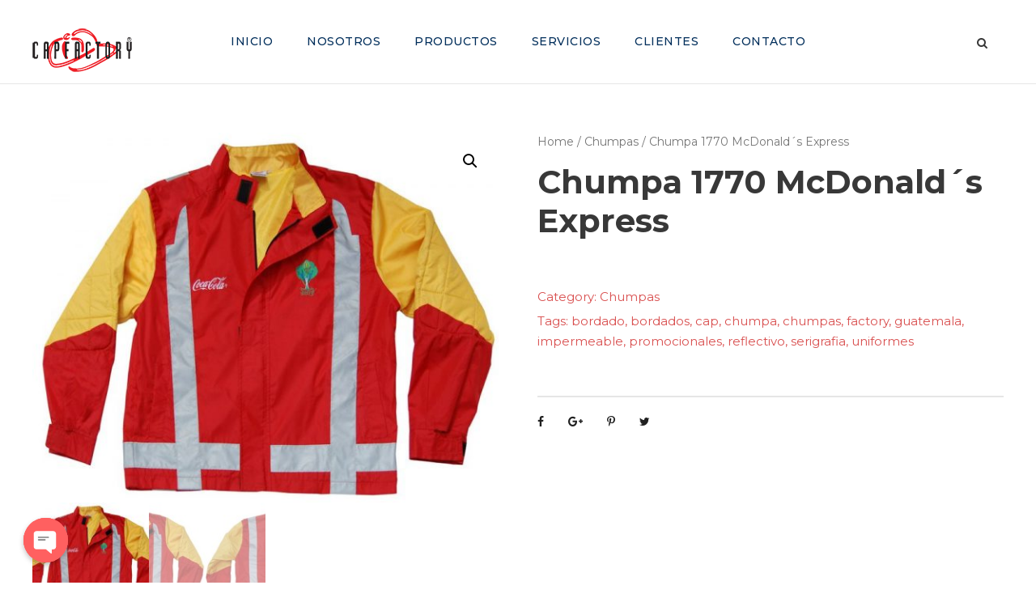

--- FILE ---
content_type: text/html; charset=UTF-8
request_url: https://capfactory.com.gt/product/chumpa-1770-mcdonalds/
body_size: 12591
content:
<!DOCTYPE html>
<html lang="es" class="no-js">
<head>
	<meta charset="UTF-8">
	<meta name="viewport" content="width=device-width, initial-scale=1">
	<link rel="profile" href="http://gmpg.org/xfn/11">
	<link rel="pingback" href="https://capfactory.com.gt/xmlrpc.php">
	<title>Chumpa 1770 McDonald´s Express &#8211; capfactory.com.gt</title>
<link rel='dns-prefetch' href='//fonts.googleapis.com' />
<link rel='dns-prefetch' href='//s.w.org' />
<link rel="alternate" type="application/rss+xml" title="capfactory.com.gt &raquo; Feed" href="https://capfactory.com.gt/feed/" />
		<script type="text/javascript">
			window._wpemojiSettings = {"baseUrl":"https:\/\/s.w.org\/images\/core\/emoji\/13.0.0\/72x72\/","ext":".png","svgUrl":"https:\/\/s.w.org\/images\/core\/emoji\/13.0.0\/svg\/","svgExt":".svg","source":{"concatemoji":"https:\/\/capfactory.com.gt\/wp-includes\/js\/wp-emoji-release.min.js?ver=5.5.17"}};
			!function(e,a,t){var n,r,o,i=a.createElement("canvas"),p=i.getContext&&i.getContext("2d");function s(e,t){var a=String.fromCharCode;p.clearRect(0,0,i.width,i.height),p.fillText(a.apply(this,e),0,0);e=i.toDataURL();return p.clearRect(0,0,i.width,i.height),p.fillText(a.apply(this,t),0,0),e===i.toDataURL()}function c(e){var t=a.createElement("script");t.src=e,t.defer=t.type="text/javascript",a.getElementsByTagName("head")[0].appendChild(t)}for(o=Array("flag","emoji"),t.supports={everything:!0,everythingExceptFlag:!0},r=0;r<o.length;r++)t.supports[o[r]]=function(e){if(!p||!p.fillText)return!1;switch(p.textBaseline="top",p.font="600 32px Arial",e){case"flag":return s([127987,65039,8205,9895,65039],[127987,65039,8203,9895,65039])?!1:!s([55356,56826,55356,56819],[55356,56826,8203,55356,56819])&&!s([55356,57332,56128,56423,56128,56418,56128,56421,56128,56430,56128,56423,56128,56447],[55356,57332,8203,56128,56423,8203,56128,56418,8203,56128,56421,8203,56128,56430,8203,56128,56423,8203,56128,56447]);case"emoji":return!s([55357,56424,8205,55356,57212],[55357,56424,8203,55356,57212])}return!1}(o[r]),t.supports.everything=t.supports.everything&&t.supports[o[r]],"flag"!==o[r]&&(t.supports.everythingExceptFlag=t.supports.everythingExceptFlag&&t.supports[o[r]]);t.supports.everythingExceptFlag=t.supports.everythingExceptFlag&&!t.supports.flag,t.DOMReady=!1,t.readyCallback=function(){t.DOMReady=!0},t.supports.everything||(n=function(){t.readyCallback()},a.addEventListener?(a.addEventListener("DOMContentLoaded",n,!1),e.addEventListener("load",n,!1)):(e.attachEvent("onload",n),a.attachEvent("onreadystatechange",function(){"complete"===a.readyState&&t.readyCallback()})),(n=t.source||{}).concatemoji?c(n.concatemoji):n.wpemoji&&n.twemoji&&(c(n.twemoji),c(n.wpemoji)))}(window,document,window._wpemojiSettings);
		</script>
		<style type="text/css">
img.wp-smiley,
img.emoji {
	display: inline !important;
	border: none !important;
	box-shadow: none !important;
	height: 1em !important;
	width: 1em !important;
	margin: 0 .07em !important;
	vertical-align: -0.1em !important;
	background: none !important;
	padding: 0 !important;
}
</style>
	<link rel='stylesheet' id='wp-block-library-css'  href='https://capfactory.com.gt/wp-includes/css/dist/block-library/style.min.css?ver=5.5.17' type='text/css' media='all' />
<link rel='stylesheet' id='wc-block-vendors-style-css'  href='https://capfactory.com.gt/wp-content/plugins/woocommerce/packages/woocommerce-blocks/build/vendors-style.css?ver=3.8.1' type='text/css' media='all' />
<link rel='stylesheet' id='wc-block-style-css'  href='https://capfactory.com.gt/wp-content/plugins/woocommerce/packages/woocommerce-blocks/build/style.css?ver=3.8.1' type='text/css' media='all' />
<link rel='stylesheet' id='dipe-grid-css'  href='https://capfactory.com.gt/wp-content/plugins/cf7-styler-for-divi/assets/css/cf7-grid.css?ver=5.5.17' type='text/css' media='all' />
<link rel='stylesheet' id='dipe-module-css'  href='https://capfactory.com.gt/wp-content/plugins/cf7-styler-for-divi/assets/css/module.css?ver=5.5.17' type='text/css' media='all' />
<link rel='stylesheet' id='custom-google-fonts-css'  href='//fonts.googleapis.com/css?family=Montserrat&#038;ver=5.5.17' type='text/css' media='all' />
<link rel='stylesheet' id='chaty-front-css-css'  href='https://capfactory.com.gt/wp-content/plugins/chaty/css/chaty-front.min.css?ver=1603910724' type='text/css' media='all' />
<link rel='stylesheet' id='contact-form-7-css'  href='https://capfactory.com.gt/wp-content/plugins/contact-form-7/includes/css/styles.css?ver=5.3.2' type='text/css' media='all' />
<link rel='stylesheet' id='gdlr-core-google-font-css'  href='https://fonts.googleapis.com/css?family=Montserrat%3A100%2C100italic%2C200%2C200italic%2C300%2C300italic%2Cregular%2Citalic%2C500%2C500italic%2C600%2C600italic%2C700%2C700italic%2C800%2C800italic%2C900%2C900italic%7CJost%3A100%2C200%2C300%2Cregular%2C500%2C600%2C700%2C800%2C900%2C100italic%2C200italic%2C300italic%2Citalic%2C500italic%2C600italic%2C700italic%2C800italic%2C900italic&#038;subset=cyrillic%2Ccyrillic-ext%2Clatin%2Clatin-ext%2Cvietnamese&#038;display=optional&#038;ver=5.5.17' type='text/css' media='all' />
<link rel='stylesheet' id='font-awesome-css'  href='https://capfactory.com.gt/wp-content/plugins/goodlayers-core/plugins/fontawesome/font-awesome.css?ver=5.5.17' type='text/css' media='all' />
<link rel='stylesheet' id='elegant-font-css'  href='https://capfactory.com.gt/wp-content/plugins/goodlayers-core/plugins/elegant/elegant-font.css?ver=5.5.17' type='text/css' media='all' />
<link rel='stylesheet' id='gdlr-core-plugin-css'  href='https://capfactory.com.gt/wp-content/plugins/goodlayers-core/plugins/style.css?ver=1663880757' type='text/css' media='all' />
<link rel='stylesheet' id='gdlr-core-page-builder-css'  href='https://capfactory.com.gt/wp-content/plugins/goodlayers-core/include/css/page-builder.css?ver=5.5.17' type='text/css' media='all' />
<link rel='stylesheet' id='rs-plugin-settings-css'  href='https://capfactory.com.gt/wp-content/plugins/revslider/public/assets/css/rs6.css?ver=6.2.22' type='text/css' media='all' />
<style id='rs-plugin-settings-inline-css' type='text/css'>
#rs-demo-id {}
</style>
<link rel='stylesheet' id='photoswipe-css'  href='https://capfactory.com.gt/wp-content/plugins/woocommerce/assets/css/photoswipe/photoswipe.min.css?ver=4.8.3' type='text/css' media='all' />
<link rel='stylesheet' id='photoswipe-default-skin-css'  href='https://capfactory.com.gt/wp-content/plugins/woocommerce/assets/css/photoswipe/default-skin/default-skin.min.css?ver=4.8.3' type='text/css' media='all' />
<link rel='stylesheet' id='woocommerce-layout-css'  href='https://capfactory.com.gt/wp-content/plugins/woocommerce/assets/css/woocommerce-layout.css?ver=4.8.3' type='text/css' media='all' />
<link rel='stylesheet' id='woocommerce-smallscreen-css'  href='https://capfactory.com.gt/wp-content/plugins/woocommerce/assets/css/woocommerce-smallscreen.css?ver=4.8.3' type='text/css' media='only screen and (max-width: 768px)' />
<link rel='stylesheet' id='woocommerce-general-css'  href='https://capfactory.com.gt/wp-content/plugins/woocommerce/assets/css/woocommerce.css?ver=4.8.3' type='text/css' media='all' />
<style id='woocommerce-inline-inline-css' type='text/css'>
.woocommerce form .form-row .required { visibility: visible; }
</style>
<link rel='stylesheet' id='wpgmp-frontend_css-css'  href='https://capfactory.com.gt/wp-content/plugins/wp-google-map-plugin/assets/css/frontend.css?ver=5.5.17' type='text/css' media='all' />
<link rel='stylesheet' id='infinite-style-core-css'  href='https://capfactory.com.gt/wp-content/themes/infinite/css/style-core.css?ver=5.5.17' type='text/css' media='all' />
<link rel='stylesheet' id='infinite-custom-style-css'  href='https://capfactory.com.gt/wp-content/uploads/gdlr-style-custom.css?1663880757&#038;ver=5.5.17' type='text/css' media='all' />
<script type='text/javascript' src='https://capfactory.com.gt/wp-includes/js/jquery/jquery.js?ver=1.12.4-wp' id='jquery-core-js'></script>
<script type='text/javascript' id='chaty-front-end-js-extra'>
/* <![CDATA[ */
var chaty_settings = {"ajax_url":"https:\/\/capfactory.com.gt\/wp-admin\/admin-ajax.php","analytics":"0","chaty_widgets":[{"id":0,"identifier":0,"settings":{"show_close_button":1,"position":"left","custom_position":1,"bottom_spacing":"25","side_spacing":"25","icon_view":"vertical","default_state":"click","cta_text":"","cta_text_color":"#333333","cta_bg_color":"#ffffff","show_cta":"first_click","is_pending_mesg_enabled":"off","pending_mesg_count":"1","pending_mesg_count_color":"#ffffff","pending_mesg_count_bgcolor":"#dd0000","widget_icon":"chat-base","widget_icon_url":"","font_family":"Montserrat","widget_size":"55","custom_widget_size":"55","is_google_analytics_enabled":0,"close_text":"Esconder","widget_color":"#FF6060","widget_rgb_color":"255,96,96","has_custom_css":0,"custom_css":"","widget_token":"7642d18207","widget_index":"","attention_effect":""},"triggers":{"has_time_delay":1,"time_delay":"0","exit_intent":0,"has_display_after_page_scroll":0,"display_after_page_scroll":"0","auto_hide_widget":0,"hide_after":0,"show_on_pages_rules":[],"time_diff":0,"has_date_scheduling_rules":0,"date_scheduling_rules":{"start_date_time":"","end_date_time":""},"date_scheduling_rules_timezone":0,"day_hours_scheduling_rules_timezone":0,"has_day_hours_scheduling_rules":[],"day_hours_scheduling_rules":[],"day_time_diff":0,"show_on_direct_visit":0,"show_on_referrer_social_network":0,"show_on_referrer_search_engines":0,"show_on_referrer_google_ads":0,"show_on_referrer_urls":[],"has_show_on_specific_referrer_urls":0,"has_traffic_source":0,"has_countries":0,"countries":[],"has_target_rules":0},"channels":[{"channel":"Whatsapp","value":"50238118972","hover_text":"Whatsapp","svg_icon":"<svg aria-hidden=\"true\" class=\"ico_d \" width=\"39\" height=\"39\" viewBox=\"0 0 39 39\" fill=\"none\" xmlns=\"http:\/\/www.w3.org\/2000\/svg\" style=\"transform: rotate(0deg);\"><circle class=\"color-element\" cx=\"19.4395\" cy=\"19.4395\" r=\"19.4395\" fill=\"#49E670\"\/><path d=\"M12.9821 10.1115C12.7029 10.7767 11.5862 11.442 10.7486 11.575C10.1902 11.7081 9.35269 11.8411 6.84003 10.7767C3.48981 9.44628 1.39593 6.25317 1.25634 6.12012C1.11674 5.85403 2.13001e-06 4.39053 2.13001e-06 2.92702C2.13001e-06 1.46351 0.83755 0.665231 1.11673 0.399139C1.39592 0.133046 1.8147 1.01506e-06 2.23348 1.01506e-06C2.37307 1.01506e-06 2.51267 1.01506e-06 2.65226 1.01506e-06C2.93144 1.01506e-06 3.21063 -2.02219e-06 3.35022 0.532183C3.62941 1.19741 4.32736 2.66092 4.32736 2.79397C4.46696 2.92702 4.46696 3.19311 4.32736 3.32616C4.18777 3.59225 4.18777 3.59224 3.90858 3.85834C3.76899 3.99138 3.6294 4.12443 3.48981 4.39052C3.35022 4.52357 3.21063 4.78966 3.35022 5.05576C3.48981 5.32185 4.18777 6.38622 5.16491 7.18449C6.42125 8.24886 7.39839 8.51496 7.81717 8.78105C8.09636 8.91409 8.37554 8.9141 8.65472 8.648C8.93391 8.38191 9.21309 7.98277 9.49228 7.58363C9.77146 7.31754 10.0507 7.1845 10.3298 7.31754C10.609 7.45059 12.2841 8.11582 12.5633 8.38191C12.8425 8.51496 13.1217 8.648 13.1217 8.78105C13.1217 8.78105 13.1217 9.44628 12.9821 10.1115Z\" transform=\"translate(12.9597 12.9597)\" fill=\"#FAFAFA\"\/><path d=\"M0.196998 23.295L0.131434 23.4862L0.323216 23.4223L5.52771 21.6875C7.4273 22.8471 9.47325 23.4274 11.6637 23.4274C18.134 23.4274 23.4274 18.134 23.4274 11.6637C23.4274 5.19344 18.134 -0.1 11.6637 -0.1C5.19344 -0.1 -0.1 5.19344 -0.1 11.6637C-0.1 13.9996 0.624492 16.3352 1.93021 18.2398L0.196998 23.295ZM5.87658 19.8847L5.84025 19.8665L5.80154 19.8788L2.78138 20.8398L3.73978 17.9646L3.75932 17.906L3.71562 17.8623L3.43104 17.5777C2.27704 15.8437 1.55796 13.8245 1.55796 11.6637C1.55796 6.03288 6.03288 1.55796 11.6637 1.55796C17.2945 1.55796 21.7695 6.03288 21.7695 11.6637C21.7695 17.2945 17.2945 21.7695 11.6637 21.7695C9.64222 21.7695 7.76778 21.1921 6.18227 20.039L6.17557 20.0342L6.16817 20.0305L5.87658 19.8847Z\" transform=\"translate(7.7758 7.77582)\" fill=\"white\" stroke=\"white\" stroke-width=\"0.2\"\/><\/svg>","is_desktop":1,"is_mobile":1,"icon_color":"#49E670","icon_rgb_color":"73,230,112","channel_type":"Whatsapp","custom_image_url":"","order":"","pre_set_message":"","is_use_web_version":"1","is_open_new_tab":"1","is_default_open":"0","has_welcome_message":"0","chat_welcome_message":"","qr_code_image_url":"","mail_subject":"","channel_account_type":"personal","contact_form_settings":[],"contact_fields":[],"url":"https:\/\/web.whatsapp.com\/send?phone=50238118972","mobile_target":"","desktop_target":"_blank","target":"_blank","is_agent":0,"agent_data":[],"header_text":"","header_sub_text":"","header_bg_color":"","header_text_color":"","widget_token":"7642d18207","widget_index":"","click_event":""},{"channel":"Facebook_Messenger","value":"https:\/\/m.me\/capfactorygt","hover_text":"Facebook Messenger","svg_icon":"<svg aria-hidden=\"true\" class=\"ico_d \" width=\"39\" height=\"39\" viewBox=\"0 0 39 39\" fill=\"none\" xmlns=\"http:\/\/www.w3.org\/2000\/svg\" style=\"transform: rotate(0deg);\"><circle class=\"color-element\" cx=\"19.4395\" cy=\"19.4395\" r=\"19.4395\" fill=\"#1E88E5\"\/><path fill-rule=\"evenodd\" clip-rule=\"evenodd\" d=\"M0 9.63934C0 4.29861 4.68939 0 10.4209 0C16.1524 0 20.8418 4.29861 20.8418 9.63934C20.8418 14.98 16.1524 19.2787 10.4209 19.2787C9.37878 19.2787 8.33673 19.1484 7.42487 18.8879L3.90784 20.8418V17.1945C1.56311 15.3708 0 12.6353 0 9.63934ZM8.85779 10.1604L11.463 13.0261L17.1945 6.90384L12.1143 9.76959L9.37885 6.90384L3.64734 13.0261L8.85779 10.1604Z\" transform=\"translate(9.01854 10.3146)\" fill=\"white\"\/><\/svg>","is_desktop":1,"is_mobile":1,"icon_color":"#1E88E5","icon_rgb_color":"30,136,229","channel_type":"Facebook_Messenger","custom_image_url":"","order":"","pre_set_message":"","is_use_web_version":"1","is_open_new_tab":"1","is_default_open":"0","has_welcome_message":"0","chat_welcome_message":"","qr_code_image_url":"","mail_subject":"","channel_account_type":"personal","contact_form_settings":[],"contact_fields":[],"url":"https:\/\/m.me\/capfactorygt","mobile_target":"","desktop_target":"_blank","target":"_blank","is_agent":0,"agent_data":[],"header_text":"","header_sub_text":"","header_bg_color":"","header_text_color":"","widget_token":"7642d18207","widget_index":"","click_event":""}]}],"data_analytics_settings":"off"};
/* ]]> */
</script>
<script type='text/javascript' src='https://capfactory.com.gt/wp-content/plugins/chaty/js/cht-front-script.min.js?ver=1603910724' id='chaty-front-end-js'></script>
<script type='text/javascript' src='https://capfactory.com.gt/wp-content/plugins/revslider/public/assets/js/rbtools.min.js?ver=6.2.22' id='tp-tools-js'></script>
<script type='text/javascript' src='https://capfactory.com.gt/wp-content/plugins/revslider/public/assets/js/rs6.min.js?ver=6.2.22' id='revmin-js'></script>
<!--[if lt IE 9]>
<script type='text/javascript' src='https://capfactory.com.gt/wp-content/themes/infinite/js/html5.js?ver=5.5.17' id='html5js-js'></script>
<![endif]-->
<link rel="https://api.w.org/" href="https://capfactory.com.gt/wp-json/" /><link rel="alternate" type="application/json" href="https://capfactory.com.gt/wp-json/wp/v2/product/2308" /><link rel="EditURI" type="application/rsd+xml" title="RSD" href="https://capfactory.com.gt/xmlrpc.php?rsd" />
<link rel="wlwmanifest" type="application/wlwmanifest+xml" href="https://capfactory.com.gt/wp-includes/wlwmanifest.xml" /> 
<meta name="generator" content="WordPress 5.5.17" />
<meta name="generator" content="WooCommerce 4.8.3" />
<link rel="canonical" href="https://capfactory.com.gt/product/chumpa-1770-mcdonalds/" />
<link rel='shortlink' href='https://capfactory.com.gt/?p=2308' />
<link rel="alternate" type="application/json+oembed" href="https://capfactory.com.gt/wp-json/oembed/1.0/embed?url=https%3A%2F%2Fcapfactory.com.gt%2Fproduct%2Fchumpa-1770-mcdonalds%2F" />
<link rel="alternate" type="text/xml+oembed" href="https://capfactory.com.gt/wp-json/oembed/1.0/embed?url=https%3A%2F%2Fcapfactory.com.gt%2Fproduct%2Fchumpa-1770-mcdonalds%2F&#038;format=xml" />
	<noscript><style>.woocommerce-product-gallery{ opacity: 1 !important; }</style></noscript>
	<meta name="generator" content="Powered by Slider Revolution 6.2.22 - responsive, Mobile-Friendly Slider Plugin for WordPress with comfortable drag and drop interface." />
<link rel="icon" href="https://capfactory.com.gt/wp-content/uploads/2020/09/cropped-Logo-32x32.png" sizes="32x32" />
<link rel="icon" href="https://capfactory.com.gt/wp-content/uploads/2020/09/cropped-Logo-192x192.png" sizes="192x192" />
<link rel="apple-touch-icon" href="https://capfactory.com.gt/wp-content/uploads/2020/09/cropped-Logo-180x180.png" />
<meta name="msapplication-TileImage" content="https://capfactory.com.gt/wp-content/uploads/2020/09/cropped-Logo-270x270.png" />
<script type="text/javascript">function setREVStartSize(e){
			//window.requestAnimationFrame(function() {				 
				window.RSIW = window.RSIW===undefined ? window.innerWidth : window.RSIW;	
				window.RSIH = window.RSIH===undefined ? window.innerHeight : window.RSIH;	
				try {								
					var pw = document.getElementById(e.c).parentNode.offsetWidth,
						newh;
					pw = pw===0 || isNaN(pw) ? window.RSIW : pw;
					e.tabw = e.tabw===undefined ? 0 : parseInt(e.tabw);
					e.thumbw = e.thumbw===undefined ? 0 : parseInt(e.thumbw);
					e.tabh = e.tabh===undefined ? 0 : parseInt(e.tabh);
					e.thumbh = e.thumbh===undefined ? 0 : parseInt(e.thumbh);
					e.tabhide = e.tabhide===undefined ? 0 : parseInt(e.tabhide);
					e.thumbhide = e.thumbhide===undefined ? 0 : parseInt(e.thumbhide);
					e.mh = e.mh===undefined || e.mh=="" || e.mh==="auto" ? 0 : parseInt(e.mh,0);		
					if(e.layout==="fullscreen" || e.l==="fullscreen") 						
						newh = Math.max(e.mh,window.RSIH);					
					else{					
						e.gw = Array.isArray(e.gw) ? e.gw : [e.gw];
						for (var i in e.rl) if (e.gw[i]===undefined || e.gw[i]===0) e.gw[i] = e.gw[i-1];					
						e.gh = e.el===undefined || e.el==="" || (Array.isArray(e.el) && e.el.length==0)? e.gh : e.el;
						e.gh = Array.isArray(e.gh) ? e.gh : [e.gh];
						for (var i in e.rl) if (e.gh[i]===undefined || e.gh[i]===0) e.gh[i] = e.gh[i-1];
											
						var nl = new Array(e.rl.length),
							ix = 0,						
							sl;					
						e.tabw = e.tabhide>=pw ? 0 : e.tabw;
						e.thumbw = e.thumbhide>=pw ? 0 : e.thumbw;
						e.tabh = e.tabhide>=pw ? 0 : e.tabh;
						e.thumbh = e.thumbhide>=pw ? 0 : e.thumbh;					
						for (var i in e.rl) nl[i] = e.rl[i]<window.RSIW ? 0 : e.rl[i];
						sl = nl[0];									
						for (var i in nl) if (sl>nl[i] && nl[i]>0) { sl = nl[i]; ix=i;}															
						var m = pw>(e.gw[ix]+e.tabw+e.thumbw) ? 1 : (pw-(e.tabw+e.thumbw)) / (e.gw[ix]);					
						newh =  (e.gh[ix] * m) + (e.tabh + e.thumbh);
					}				
					if(window.rs_init_css===undefined) window.rs_init_css = document.head.appendChild(document.createElement("style"));					
					document.getElementById(e.c).height = newh+"px";
					window.rs_init_css.innerHTML += "#"+e.c+"_wrapper { height: "+newh+"px }";				
				} catch(e){
					console.log("Failure at Presize of Slider:" + e)
				}					   
			//});
		  };</script>
		<style type="text/css" id="wp-custom-css">
			
/* Color de categoria en el producto */

.woocommerce .star-rating span, .single-product.woocommerce #review_form #respond p.stars a, .gdlr-core-product-item .gdlr-core-product-att .gdlr-tail, .single-product.woocommerce div.product .product_meta, .single-product.woocommerce div.product .product_meta a {
    color: #d94f4f;
}

/* Color del boton load more en productos y cambio de read more por ver mas en el home en la parte de productos */

.gdlr-core-body .gdlr-core-load-more, .gdlr-core-body .gdlr-core-button, .infinite-body .infinite-button, .infinite-body input[type="button"], .infinite-body input[type="submit"] {
    background-color: #ed1c27;
}

a.gdlr-core-load-more.gdlr-core-button-color {
	font-size:0px;
}

a.gdlr-core-load-more.gdlr-core-button-color:after {
	content:"VER MÁS";
	font-size:15px;
}

.gdlr-core-product-grid-3 .gdlr-core-product-add-to-cart {
    text-transform: uppercase;
    font-weight: 700;
    font-size: 0px;
    letter-spacing: 1px;
}

.gdlr-core-product-grid-3 .gdlr-core-product-add-to-cart:after {
	content:"VER MÁS";
    text-transform: uppercase;
    font-weight: 700;
    font-size: 13px;
    letter-spacing: 1px;
}

/* Cambiar el texto a ver mas en el boton en BLOG home */

a.gdlr-core-excerpt-read-more.gdlr-core-button.gdlr-core-rectangle {
	font-size:0px;
}

a.gdlr-core-excerpt-read-more.gdlr-core-button.gdlr-core-rectangle:after {
	content:"VER MÁS";
	font-size:15px;
}

/* Imagen Footer moverlo */

.alignleft {
    float: left;
    margin: 6px 0px 0px -25px;
}

/* cambiar imagen de fondo en la pagina de SHOP (productos) */

.infinite-page-title-wrap {
    background-image: url(https://capfactory.com.gt//wp-content/uploads/2020/10/fondo-prod.jpg);
}
.infinite-page-title-wrap .infinite-page-title-container {
    position: relative;
    display: none;
}

/* Quitar barra de categorias en el blog del home */

.gdlr-core-filterer-wrap.gdlr-core-style-button a {
    background-color: #f1f1f1;
    display: none;
}

/* Quitar el nombre de SHOP en la tienda de productos por Productos */

.infinite-page-title-wrap.infinite-style-medium .infinite-page-title {
    font-size: 0px;
    margin-bottom: 0px;
}

.infinite-page-title-wrap.infinite-style-medium .infinite-page-title:after {
  content: "Productos";  
	font-size: 33px;
    margin-bottom: 0px;
}
/* Ocultar carretilla */

.infinite-main-menu-cart > .infinite-top-cart-count {
    background-color: rgba(0, 0, 0, 0);
    display: none;
}

.fa-shopping-cart:before {
    content: "\f07a";
	display: none;
}

/* Cambiar texto de ingles a español en productos relacionados */

.related.products h2 {
    font-size: 0px;
    margin-bottom: 42px;
}	

.related.products h2:after{
	content:"Productos Relacionados";
    font-size: 23px;
    margin-bottom: 42px;
}	
		</style>
			<link rel="preconnect" href="https://fonts.gstatic.com">
	<link href="https://fonts.googleapis.com/css2?family=Signika:wght@700&display=swap" rel="stylesheet">
</head>

<body class="product-template-default single single-product postid-2308 theme-infinite gdlr-core-body woocommerce woocommerce-page woocommerce-no-js infinite-body infinite-body-front infinite-full  infinite-with-sticky-navigation  infinite-blockquote-style-1 gdlr-core-link-to-lightbox" data-home-url="https://capfactory.com.gt/" >
<div class="infinite-mobile-header-wrap" ><div class="infinite-mobile-header infinite-header-background infinite-style-slide infinite-sticky-mobile-navigation " id="infinite-mobile-header" ><div class="infinite-mobile-header-container infinite-container clearfix" ><div class="infinite-logo  infinite-item-pdlr"><div class="infinite-logo-inner"><a class="" href="https://capfactory.com.gt/" ><img src="https://capfactory.com.gt/wp-content/uploads/2020/09/Logo.png" alt="" width="123" height="54" title="Logo" /></a></div></div><div class="infinite-mobile-menu-right" ><div class="infinite-main-menu-search" id="infinite-mobile-top-search" ><i class="fa fa-search" ></i></div><div class="infinite-top-search-wrap" >
	<div class="infinite-top-search-close" ></div>

	<div class="infinite-top-search-row" >
		<div class="infinite-top-search-cell" >
			<form role="search" method="get" class="search-form" action="https://capfactory.com.gt/">
	<input type="text" class="search-field infinite-title-font" placeholder="Search..." value="" name="s">
	<div class="infinite-top-search-submit"><i class="fa fa-search" ></i></div>
	<input type="submit" class="search-submit" value="Search">
	<div class="infinite-top-search-close"><i class="icon_close" ></i></div>
	</form>
		</div>
	</div>

</div>
<div class="infinite-main-menu-cart" id="infinite-mobile-menu-cart" ><i class="fa fa-shopping-cart" data-infinite-lb="top-bar" ></i><span class="infinite-top-cart-count" >0</span><div class="infinite-lightbox-content-wrap infinite-top-cart-content-wrap" data-infinite-lb-id="top-bar" ><i class="icon_close infinite-lightbox-close" ></i><div class="infinite-top-cart-title" >You have <span class="infinite-highlight" >0 items</span> in your cart</div><div class="infinite-top-cart-item-wrap" ><div class="infinite-top-cart-item-divider" ></div><div class="infinite-top-cart-button-wrap infinite-center-align" ><a class="infinite-top-cart-button-2 infinite-button" href="https://capfactory.com.gt/shop/" >Go To Shopping</a></div></div></div></div><div class="infinite-mobile-menu" ><a class="infinite-mm-menu-button infinite-mobile-menu-button infinite-mobile-button-hamburger-with-border" href="#infinite-mobile-menu" ><i class="fa fa-bars" ></i></a><div class="infinite-mm-menu-wrap infinite-navigation-font" id="infinite-mobile-menu" data-slide="left" ><ul id="menu-main-navigation" class="m-menu"><li class="menu-item menu-item-type-custom menu-item-object-custom menu-item-home menu-item-1657"><a href="https://capfactory.com.gt">INICIO</a></li>
<li class="menu-item menu-item-type-custom menu-item-object-custom menu-item-1658"><a href="/nosotros/">NOSOTROS</a></li>
<li class="menu-item menu-item-type-custom menu-item-object-custom menu-item-1659"><a href="/shop/">PRODUCTOS</a></li>
<li class="menu-item menu-item-type-custom menu-item-object-custom menu-item-1660"><a href="/servicios/">SERVICIOS</a></li>
<li class="menu-item menu-item-type-custom menu-item-object-custom menu-item-1661"><a href="/clientes/">CLIENTES</a></li>
<li class="menu-item menu-item-type-custom menu-item-object-custom menu-item-1662"><a href="/contact/">CONTACTO</a></li>
</ul></div></div></div></div></div></div><div class="infinite-body-outer-wrapper ">
		<div class="infinite-body-wrapper clearfix  infinite-with-frame">
		
<header class="infinite-header-wrap infinite-header-style-plain  infinite-style-center-menu infinite-sticky-navigation infinite-style-fixed" data-navigation-offset="75px"  >
	<div class="infinite-header-background" ></div>
	<div class="infinite-header-container  infinite-container">
			
		<div class="infinite-header-container-inner clearfix">
			<div class="infinite-logo  infinite-item-pdlr"><div class="infinite-logo-inner"><a class="" href="https://capfactory.com.gt/" ><img src="https://capfactory.com.gt/wp-content/uploads/2020/09/Logo.png" alt="" width="123" height="54" title="Logo" /></a></div></div>			<div class="infinite-navigation infinite-item-pdlr clearfix infinite-navigation-submenu-indicator " >
			<div class="infinite-main-menu" id="infinite-main-menu" ><ul id="menu-main-navigation-1" class="sf-menu"><li  class="menu-item menu-item-type-custom menu-item-object-custom menu-item-home menu-item-1657 infinite-normal-menu"><a href="https://capfactory.com.gt">INICIO</a></li>
<li  class="menu-item menu-item-type-custom menu-item-object-custom menu-item-1658 infinite-normal-menu"><a href="/nosotros/">NOSOTROS</a></li>
<li  class="menu-item menu-item-type-custom menu-item-object-custom menu-item-1659 infinite-normal-menu"><a href="/shop/">PRODUCTOS</a></li>
<li  class="menu-item menu-item-type-custom menu-item-object-custom menu-item-1660 infinite-normal-menu"><a href="/servicios/">SERVICIOS</a></li>
<li  class="menu-item menu-item-type-custom menu-item-object-custom menu-item-1661 infinite-normal-menu"><a href="/clientes/">CLIENTES</a></li>
<li  class="menu-item menu-item-type-custom menu-item-object-custom menu-item-1662 infinite-normal-menu"><a href="/contact/">CONTACTO</a></li>
</ul><div class="infinite-navigation-slide-bar  infinite-navigation-slide-bar-style-dot"  id="infinite-navigation-slide-bar" ></div></div><div class="infinite-main-menu-right-wrap clearfix  infinite-item-mglr infinite-navigation-top" ><div class="infinite-main-menu-search" id="infinite-top-search" ><i class="fa fa-search" ></i></div><div class="infinite-top-search-wrap" >
	<div class="infinite-top-search-close" ></div>

	<div class="infinite-top-search-row" >
		<div class="infinite-top-search-cell" >
			<form role="search" method="get" class="search-form" action="https://capfactory.com.gt/">
	<input type="text" class="search-field infinite-title-font" placeholder="Search..." value="" name="s">
	<div class="infinite-top-search-submit"><i class="fa fa-search" ></i></div>
	<input type="submit" class="search-submit" value="Search">
	<div class="infinite-top-search-close"><i class="icon_close" ></i></div>
	</form>
		</div>
	</div>

</div>
<div class="infinite-main-menu-cart" id="infinite-menu-cart" ><i class="fa fa-shopping-cart" data-infinite-lb="top-bar" ></i><span class="infinite-top-cart-count" >0</span><div class="infinite-lightbox-content-wrap infinite-top-cart-content-wrap" data-infinite-lb-id="top-bar" ><i class="icon_close infinite-lightbox-close" ></i><div class="infinite-top-cart-title" >You have <span class="infinite-highlight" >0 items</span> in your cart</div><div class="infinite-top-cart-item-wrap" ><div class="infinite-top-cart-item-divider" ></div><div class="infinite-top-cart-button-wrap infinite-center-align" ><a class="infinite-top-cart-button-2 infinite-button" href="https://capfactory.com.gt/shop/" >Go To Shopping</a></div></div></div></div></div>			</div><!-- infinite-navigation -->

		</div><!-- infinite-header-inner -->
	</div><!-- infinite-header-container -->
</header><!-- header --><div class="infinite-header-transparent-substitute" ></div>	<div class="infinite-page-wrapper" id="infinite-page-wrapper" >
	<div class="infinite-content-container infinite-container"><div class="infinite-content-area infinite-item-pdlr infinite-sidebar-style-none clearfix" >
					
			<div class="woocommerce-notices-wrapper"></div><div id="product-2308" class="product type-product post-2308 status-publish first instock product_cat-chumpas product_tag-bordado product_tag-bordados product_tag-cap product_tag-chumpa product_tag-chumpas product_tag-factory product_tag-guatemala product_tag-impermeable product_tag-promocionales product_tag-reflectivo product_tag-serigrafia product_tag-uniformes has-post-thumbnail shipping-taxable product-type-simple">

	<div class="woocommerce-product-gallery woocommerce-product-gallery--with-images woocommerce-product-gallery--columns-4 images" data-columns="4" style="opacity: 0; transition: opacity .25s ease-in-out;">
	<figure class="woocommerce-product-gallery__wrapper">
		<div data-thumb="https://capfactory.com.gt/wp-content/uploads/2020/11/Chumpa-Amarilla-y-Roja-2-Uniformes-Promocionales-Guatemala-Cap-Factory--150x150.jpg" data-thumb-alt="" class="woocommerce-product-gallery__image"><a href="https://capfactory.com.gt/wp-content/uploads/2020/11/Chumpa-Amarilla-y-Roja-2-Uniformes-Promocionales-Guatemala-Cap-Factory-.jpg"><img width="600" height="476" src="https://capfactory.com.gt/wp-content/uploads/2020/11/Chumpa-Amarilla-y-Roja-2-Uniformes-Promocionales-Guatemala-Cap-Factory--600x476.jpg" class="wp-post-image" alt="" loading="lazy" title="Chumpa Amarilla y Roja 2 - Uniformes - Promocionales - Guatemala - Cap Factory" data-caption="" data-src="https://capfactory.com.gt/wp-content/uploads/2020/11/Chumpa-Amarilla-y-Roja-2-Uniformes-Promocionales-Guatemala-Cap-Factory-.jpg" data-large_image="https://capfactory.com.gt/wp-content/uploads/2020/11/Chumpa-Amarilla-y-Roja-2-Uniformes-Promocionales-Guatemala-Cap-Factory-.jpg" data-large_image_width="800" data-large_image_height="635" srcset="https://capfactory.com.gt/wp-content/uploads/2020/11/Chumpa-Amarilla-y-Roja-2-Uniformes-Promocionales-Guatemala-Cap-Factory--600x476.jpg 600w, https://capfactory.com.gt/wp-content/uploads/2020/11/Chumpa-Amarilla-y-Roja-2-Uniformes-Promocionales-Guatemala-Cap-Factory--300x238.jpg 300w, https://capfactory.com.gt/wp-content/uploads/2020/11/Chumpa-Amarilla-y-Roja-2-Uniformes-Promocionales-Guatemala-Cap-Factory--768x610.jpg 768w, https://capfactory.com.gt/wp-content/uploads/2020/11/Chumpa-Amarilla-y-Roja-2-Uniformes-Promocionales-Guatemala-Cap-Factory-.jpg 800w" sizes="(max-width: 600px) 100vw, 600px" /></a></div><div data-thumb="https://capfactory.com.gt/wp-content/uploads/2020/11/Chumpa-Amarilla-y-Roja-Uniformes-Promocionales-Guatemala-Cap-Factory--150x150.jpg" data-thumb-alt="" class="woocommerce-product-gallery__image"><a href="https://capfactory.com.gt/wp-content/uploads/2020/11/Chumpa-Amarilla-y-Roja-Uniformes-Promocionales-Guatemala-Cap-Factory-.jpg"><img width="600" height="235" src="https://capfactory.com.gt/wp-content/uploads/2020/11/Chumpa-Amarilla-y-Roja-Uniformes-Promocionales-Guatemala-Cap-Factory--600x235.jpg" class="" alt="" loading="lazy" title="Chumpa Amarilla y Roja - Uniformes - Promocionales - Guatemala - Cap Factory" data-caption="" data-src="https://capfactory.com.gt/wp-content/uploads/2020/11/Chumpa-Amarilla-y-Roja-Uniformes-Promocionales-Guatemala-Cap-Factory-.jpg" data-large_image="https://capfactory.com.gt/wp-content/uploads/2020/11/Chumpa-Amarilla-y-Roja-Uniformes-Promocionales-Guatemala-Cap-Factory-.jpg" data-large_image_width="800" data-large_image_height="313" srcset="https://capfactory.com.gt/wp-content/uploads/2020/11/Chumpa-Amarilla-y-Roja-Uniformes-Promocionales-Guatemala-Cap-Factory--600x235.jpg 600w, https://capfactory.com.gt/wp-content/uploads/2020/11/Chumpa-Amarilla-y-Roja-Uniformes-Promocionales-Guatemala-Cap-Factory--300x117.jpg 300w, https://capfactory.com.gt/wp-content/uploads/2020/11/Chumpa-Amarilla-y-Roja-Uniformes-Promocionales-Guatemala-Cap-Factory--768x300.jpg 768w, https://capfactory.com.gt/wp-content/uploads/2020/11/Chumpa-Amarilla-y-Roja-Uniformes-Promocionales-Guatemala-Cap-Factory-.jpg 800w" sizes="(max-width: 600px) 100vw, 600px" /></a></div>	</figure>
</div>

	<div class="summary entry-summary">
		<nav class="woocommerce-breadcrumb"><a href="https://capfactory.com.gt">Home</a>&nbsp;&#47;&nbsp;<a href="https://capfactory.com.gt/product-category/chumpas/">Chumpas</a>&nbsp;&#47;&nbsp;Chumpa 1770 McDonald´s Express</nav>
<h1 class="product_title entry-title">
	Chumpa 1770 McDonald´s Express</h1>
<p class="price infinite-title-font"></p><div class="product_meta infinite-title-font">

	
	
	<span class="posted_in">Category: <a href="https://capfactory.com.gt/product-category/chumpas/" rel="tag">Chumpas</a></span>
	<span class="tagged_as">Tags: <a href="https://capfactory.com.gt/product-tag/bordado/" rel="tag">bordado</a>, <a href="https://capfactory.com.gt/product-tag/bordados/" rel="tag">bordados</a>, <a href="https://capfactory.com.gt/product-tag/cap/" rel="tag">cap</a>, <a href="https://capfactory.com.gt/product-tag/chumpa/" rel="tag">chumpa</a>, <a href="https://capfactory.com.gt/product-tag/chumpas/" rel="tag">chumpas</a>, <a href="https://capfactory.com.gt/product-tag/factory/" rel="tag">factory</a>, <a href="https://capfactory.com.gt/product-tag/guatemala/" rel="tag">guatemala</a>, <a href="https://capfactory.com.gt/product-tag/impermeable/" rel="tag">impermeable</a>, <a href="https://capfactory.com.gt/product-tag/promocionales/" rel="tag">promocionales</a>, <a href="https://capfactory.com.gt/product-tag/reflectivo/" rel="tag">reflectivo</a>, <a href="https://capfactory.com.gt/product-tag/serigrafia/" rel="tag">serigrafia</a>, <a href="https://capfactory.com.gt/product-tag/uniformes/" rel="tag">uniformes</a></span>
	
</div>

<div class="infinite-woocommerce-social-share" ><div class="gdlr-core-social-share-item gdlr-core-item-pdb  gdlr-core-left-align gdlr-core-social-share-left-text gdlr-core-style-plain gdlr-core-no-counter " style="padding-bottom: 0px ;"  ><span class="gdlr-core-social-share-wrap"><a class="gdlr-core-social-share-facebook" href="https://www.facebook.com/sharer/sharer.php?caption=Chumpa+1770+McDonald%C2%B4s+Express&#038;u=https://capfactory.com.gt/product/chumpa-1770-mcdonalds/" target="_blank" onclick="javascript:window.open(this.href,&#039;&#039;, &#039;menubar=no,toolbar=no,resizable=yes,scrollbars=yes,height=602,width=555&#039;);return false;"  ><i class="fa fa-facebook" ></i></a><a class="gdlr-core-social-share-google-plus" href="https://plus.google.com/share?url=https://capfactory.com.gt/product/chumpa-1770-mcdonalds/" target="_blank" onclick="javascript:window.open(this.href,&#039;&#039;, &#039;menubar=no,toolbar=no,resizable=yes,scrollbars=yes,height=614,width=496&#039;);return false;"  ><i class="fa fa-google-plus" ></i></a><a class="gdlr-core-social-share-pinterest" href="http://pinterest.com/pin/create/button/?url=https://capfactory.com.gt/product/chumpa-1770-mcdonalds/&#038;media=https://capfactory.com.gt/wp-content/uploads/2020/11/Chumpa-Amarilla-y-Roja-2-Uniformes-Promocionales-Guatemala-Cap-Factory-.jpg" target="_blank" onclick="javascript:window.open(this.href,&#039;&#039;, &#039;menubar=no,toolbar=no,resizable=yes,scrollbars=yes,height=553,width=750&#039;);return false;"  ><i class="fa fa-pinterest-p" ></i></a><a class="gdlr-core-social-share-twitter" href="https://twitter.com/intent/tweet?text=Chumpa+1770+McDonald%C2%B4s+Express&#038;url=https://capfactory.com.gt/product/chumpa-1770-mcdonalds/" target="_blank" onclick="javascript:window.open(this.href,&#039;&#039;, &#039;menubar=no,toolbar=no,resizable=yes,scrollbars=yes,height=255,width=555&#039;);return false;"  ><i class="fa fa-twitter" ></i></a></span></div></div>	</div>

	
	<section class="related products">
					<h2>Related products</h2>
		
		<div class="infinite-woocommerce-related-product infinite-item-rvpdlr" ><div class="woocommerce gdlr-core-product-item gdlr-core-item-pdb clearfix  gdlr-core-product-style-grid"  ><div class="gdlr-core-product-item-holder gdlr-core-js-2 clearfix" data-layout="fitrows" ><div class="products columns-4">
<div class="gdlr-core-item-list  gdlr-core-item-pdlr gdlr-core-column-15 gdlr-core-column-first" ><div class="gdlr-core-product-grid" ><div class="gdlr-core-product-thumbnail gdlr-core-media-image  gdlr-core-zoom-on-hover"  ><img src="https://capfactory.com.gt/wp-content/uploads/2020/11/Chumpa-Azul-Oscuro-Uniformes-Promocionales-Guatemala-Cap-Factory-.jpg" alt="" width="800" height="537" title="Chumpa Azul Oscuro &#8211; Uniformes &#8211; Promocionales &#8211; Guatemala &#8211; Cap Factory" /><div class="gdlr-core-product-thumbnail-info" ><a href="https://capfactory.com.gt/product/chumpa-walmart-ca/" class="gdlr-core-product-view-detail" ><i class="fa fa-eye" ></i><span>View Details</span></a><a href="https://capfactory.com.gt/product/chumpa-walmart-ca/" data-quantity="1" class="product_type_simple gdlr-core-product-add-to-cart" data-product_id="2304" data-product_sku="" aria-label="Read more about &ldquo;Chumpa Walmart CA&rdquo;" rel="nofollow"><i class="icon_cart_alt" ></i><span>Read more</span></a></div></div><div class="gdlr-core-product-grid-content-wrap"><div class="gdlr-core-product-grid-content"><h3 class="gdlr-core-product-title gdlr-core-skin-title"  ><a href="https://capfactory.com.gt/product/chumpa-walmart-ca/" >Chumpa Walmart CA</a></h3><div class="gdlr-core-product-price gdlr-core-title-font"></div></div></div></div></div><div class="gdlr-core-item-list  gdlr-core-item-pdlr gdlr-core-column-15" ><div class="gdlr-core-product-grid" ><div class="gdlr-core-product-thumbnail gdlr-core-media-image  gdlr-core-zoom-on-hover"  ><img src="https://capfactory.com.gt/wp-content/uploads/2020/11/Chumpa-Reversible-Beige-Uniformes-Promocionales-Guatemala-Cap-Factory-.jpg" alt="" width="800" height="662" title="Chumpa Reversible Beige &#8211; Uniformes &#8211; Promocionales &#8211; Guatemala &#8211; Cap Factory" /><div class="gdlr-core-product-thumbnail-info" ><a href="https://capfactory.com.gt/product/chumpa-reversible-fogel/" class="gdlr-core-product-view-detail" ><i class="fa fa-eye" ></i><span>View Details</span></a><a href="https://capfactory.com.gt/product/chumpa-reversible-fogel/" data-quantity="1" class="product_type_simple gdlr-core-product-add-to-cart" data-product_id="2296" data-product_sku="" aria-label="Read more about &ldquo;Chumpa Reversible FOGEL&rdquo;" rel="nofollow"><i class="icon_cart_alt" ></i><span>Read more</span></a></div></div><div class="gdlr-core-product-grid-content-wrap"><div class="gdlr-core-product-grid-content"><h3 class="gdlr-core-product-title gdlr-core-skin-title"  ><a href="https://capfactory.com.gt/product/chumpa-reversible-fogel/" >Chumpa Reversible FOGEL</a></h3><div class="gdlr-core-product-price gdlr-core-title-font"></div></div></div></div></div><div class="gdlr-core-item-list  gdlr-core-item-pdlr gdlr-core-column-15" ><div class="gdlr-core-product-grid" ><div class="gdlr-core-product-thumbnail gdlr-core-media-image  gdlr-core-zoom-on-hover"  ><img src="https://capfactory.com.gt/wp-content/uploads/2020/11/Chumpa-Roja-Uniformes-Promocionales-Guatemala-Cap-Factory-.jpg" alt="" width="800" height="564" title="Chumpa Roja &#8211; Uniformes &#8211; Promocionales &#8211; Guatemala &#8211; Cap Factory" /><div class="gdlr-core-product-thumbnail-info" ><a href="https://capfactory.com.gt/product/chumpa-claro/" class="gdlr-core-product-view-detail" ><i class="fa fa-eye" ></i><span>View Details</span></a><a href="https://capfactory.com.gt/product/chumpa-claro/" data-quantity="1" class="product_type_simple gdlr-core-product-add-to-cart" data-product_id="2295" data-product_sku="" aria-label="Read more about &ldquo;Chumpa Claro&rdquo;" rel="nofollow"><i class="icon_cart_alt" ></i><span>Read more</span></a></div></div><div class="gdlr-core-product-grid-content-wrap"><div class="gdlr-core-product-grid-content"><h3 class="gdlr-core-product-title gdlr-core-skin-title"  ><a href="https://capfactory.com.gt/product/chumpa-claro/" >Chumpa Claro</a></h3><div class="gdlr-core-product-price gdlr-core-title-font"></div></div></div></div></div><div class="gdlr-core-item-list  gdlr-core-item-pdlr gdlr-core-column-15" ><div class="gdlr-core-product-grid" ><div class="gdlr-core-product-thumbnail gdlr-core-media-image  gdlr-core-zoom-on-hover"  ><img src="https://capfactory.com.gt/wp-content/uploads/2020/11/Chumpa-Negra-y-Gris-Uniformes-Promocionales-Guatemala-Cap-Factory-.png" alt="" width="800" height="709" title="Chumpa Negra y Gris &#8211; Uniformes &#8211; Promocionales &#8211; Guatemala &#8211; Cap Factory" /><div class="gdlr-core-product-thumbnail-info" ><a href="https://capfactory.com.gt/product/chumpa-share/" class="gdlr-core-product-view-detail" ><i class="fa fa-eye" ></i><span>View Details</span></a><a href="https://capfactory.com.gt/product/chumpa-share/" data-quantity="1" class="product_type_simple gdlr-core-product-add-to-cart" data-product_id="2288" data-product_sku="" aria-label="Read more about &ldquo;Chumpa Share&rdquo;" rel="nofollow"><i class="icon_cart_alt" ></i><span>Read more</span></a></div></div><div class="gdlr-core-product-grid-content-wrap"><div class="gdlr-core-product-grid-content"><h3 class="gdlr-core-product-title gdlr-core-skin-title"  ><a href="https://capfactory.com.gt/product/chumpa-share/" >Chumpa Share</a></h3><div class="gdlr-core-product-price gdlr-core-title-font"></div></div></div></div></div></div>
</div></div></div>
	</section>

</div>


		
	</div></div>
	
</div><footer><div class="infinite-footer-wrapper  infinite-with-column-divider" ><div class="infinite-footer-container infinite-container clearfix" ><div class="infinite-footer-column infinite-item-pdlr infinite-column-20" ><div id="text-2" class="widget widget_text infinite-widget">			<div class="textwidget"><p><img loading="lazy" class="size-full wp-image-1791 alignleft" src="http://capfactory.com.gt/wp-content/uploads/2020/10/logo_footer.png" alt="" width="163" height="119" /></p>
</div>
		</div></div><div class="infinite-footer-column infinite-item-pdlr infinite-column-20" ><div id="text-3" class="widget widget_text infinite-widget">			<div class="textwidget"><p><img loading="lazy" class="size-full wp-image-1787 alignleft" src="http://capfactory.com.gt/new/wp-content/uploads/2020/10/ubicacion.png" alt="" width="15" height="15" /></p>
<p style="font-size: 13px;">28 Avenida 10-55 Zona 4 Mixco, El Naranjo, Complejo Premium Park bodega 15, Guatemala.</p>
<p><img loading="lazy" class="size-full wp-image-1786 alignleft" src="http://capfactory.com.gt/new/wp-content/uploads/2020/10/Telefono.png" alt="" width="15" height="15" /></p>
<p style="font-size: 13px;">+ (502) 24927200</p>
<p><img loading="lazy" class="size-full wp-image-1785 alignleft" src="http://capfactory.com.gt/new/wp-content/uploads/2020/10/email.png" alt="" width="15" height="15" /></p>
<p style="font-size: 13px;">ventas@capfactory.com.gt</p>
</div>
		</div></div><div class="infinite-footer-column infinite-item-pdlr infinite-column-20" ><div id="custom_html-4" class="widget_text widget widget_custom_html infinite-widget"><div class="textwidget custom-html-widget"></div></div><div id="custom_html-3" class="widget_text widget widget_custom_html infinite-widget"><div class="textwidget custom-html-widget"></div></div><div id="custom_html-2" class="widget_text widget widget_custom_html infinite-widget"><div class="textwidget custom-html-widget"><style>
 .fa-facebook-square:hover {
 color:#3B5998;
 }
 .fa-instagram:hover {
 color:#55acee;
 }
 .fa-google-plus-square:hover{
 color:#dd4b39;
 }
 .fa-linkedin-square:hover{
 color:#0177B5;
 }
 .fa-facebook-square {
 font-size: 30px;
 color: gray;
 }
 .fa-instagram {
 font-size: 30px;
 color: gray;
 }
 .fa-google-plus-square {
 font-size: 52px;
 color: gray;
 }
 .fa-linkedin-square {
 font-size: 30px;
 color: gray;
 }
 </style>
<center>
<a href="https://www.facebook.com/capfactorygt" target="_blank" class="fa fa-facebook-square" rel="noopener noreferrer"></a>
<a href="https://www.instagram.com/capfactorygt/" target="_blank" class="fa fa-instagram" rel="noopener noreferrer"></a>
<a href="https://www.linkedin.com/company/cap-factory-guatemala/" target="_blank" class="fa fa-linkedin-square" rel="noopener noreferrer"></a></center>
</div></div><div id="custom_html-5" class="widget_text widget widget_custom_html infinite-widget"><div class="textwidget custom-html-widget"><div>
        <!-- Footer -->
        <footer class="footer">
            <p  class="footer__p ">
                &copy; Copyright 2020 &copy; <a href="https://capfactory.com.gt/politica-y-privacidad-capfactory/">Privacy Policy</a>
            </p>
        </footer>
    </div></div></div></div></div></div></footer></div></div><a href="#infinite-top-anchor" class="infinite-footer-back-to-top-button" id="infinite-footer-back-to-top-button"><i class="fa fa-angle-up" ></i></a>
<script type="application/ld+json">{"@context":"https:\/\/schema.org\/","@type":"BreadcrumbList","itemListElement":[{"@type":"ListItem","position":1,"item":{"name":"Home","@id":"https:\/\/capfactory.com.gt"}},{"@type":"ListItem","position":2,"item":{"name":"Chumpas","@id":"https:\/\/capfactory.com.gt\/product-category\/chumpas\/"}},{"@type":"ListItem","position":3,"item":{"name":"Chumpa 1770 McDonald\u00b4s Express","@id":"https:\/\/capfactory.com.gt\/product\/chumpa-1770-mcdonalds\/"}}]}</script>
<div class="pswp" tabindex="-1" role="dialog" aria-hidden="true">
	<div class="pswp__bg"></div>
	<div class="pswp__scroll-wrap">
		<div class="pswp__container">
			<div class="pswp__item"></div>
			<div class="pswp__item"></div>
			<div class="pswp__item"></div>
		</div>
		<div class="pswp__ui pswp__ui--hidden">
			<div class="pswp__top-bar">
				<div class="pswp__counter"></div>
				<button class="pswp__button pswp__button--close" aria-label="Close (Esc)"></button>
				<button class="pswp__button pswp__button--share" aria-label="Share"></button>
				<button class="pswp__button pswp__button--fs" aria-label="Toggle fullscreen"></button>
				<button class="pswp__button pswp__button--zoom" aria-label="Zoom in/out"></button>
				<div class="pswp__preloader">
					<div class="pswp__preloader__icn">
						<div class="pswp__preloader__cut">
							<div class="pswp__preloader__donut"></div>
						</div>
					</div>
				</div>
			</div>
			<div class="pswp__share-modal pswp__share-modal--hidden pswp__single-tap">
				<div class="pswp__share-tooltip"></div>
			</div>
			<button class="pswp__button pswp__button--arrow--left" aria-label="Previous (arrow left)"></button>
			<button class="pswp__button pswp__button--arrow--right" aria-label="Next (arrow right)"></button>
			<div class="pswp__caption">
				<div class="pswp__caption__center"></div>
			</div>
		</div>
	</div>
</div>
	<script type="text/javascript">
		(function () {
			var c = document.body.className;
			c = c.replace(/woocommerce-no-js/, 'woocommerce-js');
			document.body.className = c;
		})()
	</script>
	<script type='text/javascript' id='contact-form-7-js-extra'>
/* <![CDATA[ */
var wpcf7 = {"apiSettings":{"root":"https:\/\/capfactory.com.gt\/wp-json\/contact-form-7\/v1","namespace":"contact-form-7\/v1"}};
/* ]]> */
</script>
<script type='text/javascript' src='https://capfactory.com.gt/wp-content/plugins/contact-form-7/includes/js/scripts.js?ver=5.3.2' id='contact-form-7-js'></script>
<script type='text/javascript' src='https://capfactory.com.gt/wp-content/plugins/goodlayers-core/plugins/script.js?ver=1663880757' id='gdlr-core-plugin-js'></script>
<script type='text/javascript' id='gdlr-core-page-builder-js-extra'>
/* <![CDATA[ */
var gdlr_core_pbf = {"admin":"","video":{"width":"640","height":"360"},"ajax_url":"https:\/\/capfactory.com.gt\/wp-admin\/admin-ajax.php","ilightbox_skin":"dark"};
/* ]]> */
</script>
<script type='text/javascript' src='https://capfactory.com.gt/wp-content/plugins/goodlayers-core/include/js/page-builder.js?ver=1.3.9' id='gdlr-core-page-builder-js'></script>
<script type='text/javascript' src='https://capfactory.com.gt/wp-content/plugins/woocommerce/assets/js/jquery-blockui/jquery.blockUI.min.js?ver=2.70' id='jquery-blockui-js'></script>
<script type='text/javascript' id='wc-add-to-cart-js-extra'>
/* <![CDATA[ */
var wc_add_to_cart_params = {"ajax_url":"\/wp-admin\/admin-ajax.php","wc_ajax_url":"\/?wc-ajax=%%endpoint%%","i18n_view_cart":"View cart","cart_url":"https:\/\/capfactory.com.gt\/cart\/","is_cart":"","cart_redirect_after_add":"no"};
/* ]]> */
</script>
<script type='text/javascript' src='https://capfactory.com.gt/wp-content/plugins/woocommerce/assets/js/frontend/add-to-cart.min.js?ver=4.8.3' id='wc-add-to-cart-js'></script>
<script type='text/javascript' src='https://capfactory.com.gt/wp-content/plugins/woocommerce/assets/js/zoom/jquery.zoom.min.js?ver=1.7.21' id='zoom-js'></script>
<script type='text/javascript' src='https://capfactory.com.gt/wp-content/plugins/woocommerce/assets/js/flexslider/jquery.flexslider.min.js?ver=2.7.2' id='flexslider-js'></script>
<script type='text/javascript' src='https://capfactory.com.gt/wp-content/plugins/woocommerce/assets/js/photoswipe/photoswipe.min.js?ver=4.1.1' id='photoswipe-js'></script>
<script type='text/javascript' src='https://capfactory.com.gt/wp-content/plugins/woocommerce/assets/js/photoswipe/photoswipe-ui-default.min.js?ver=4.1.1' id='photoswipe-ui-default-js'></script>
<script type='text/javascript' id='wc-single-product-js-extra'>
/* <![CDATA[ */
var wc_single_product_params = {"i18n_required_rating_text":"Please select a rating","review_rating_required":"yes","flexslider":{"rtl":false,"animation":"slide","smoothHeight":true,"directionNav":false,"controlNav":"thumbnails","slideshow":false,"animationSpeed":500,"animationLoop":false,"allowOneSlide":false},"zoom_enabled":"1","zoom_options":[],"photoswipe_enabled":"1","photoswipe_options":{"shareEl":false,"closeOnScroll":false,"history":false,"hideAnimationDuration":0,"showAnimationDuration":0},"flexslider_enabled":"1"};
/* ]]> */
</script>
<script type='text/javascript' src='https://capfactory.com.gt/wp-content/plugins/woocommerce/assets/js/frontend/single-product.min.js?ver=4.8.3' id='wc-single-product-js'></script>
<script type='text/javascript' src='https://capfactory.com.gt/wp-content/plugins/woocommerce/assets/js/js-cookie/js.cookie.min.js?ver=2.1.4' id='js-cookie-js'></script>
<script type='text/javascript' id='woocommerce-js-extra'>
/* <![CDATA[ */
var woocommerce_params = {"ajax_url":"\/wp-admin\/admin-ajax.php","wc_ajax_url":"\/?wc-ajax=%%endpoint%%"};
/* ]]> */
</script>
<script type='text/javascript' src='https://capfactory.com.gt/wp-content/plugins/woocommerce/assets/js/frontend/woocommerce.min.js?ver=4.8.3' id='woocommerce-js'></script>
<script type='text/javascript' id='wc-cart-fragments-js-extra'>
/* <![CDATA[ */
var wc_cart_fragments_params = {"ajax_url":"\/wp-admin\/admin-ajax.php","wc_ajax_url":"\/?wc-ajax=%%endpoint%%","cart_hash_key":"wc_cart_hash_0a4fb8c0c1d2a5a0a79e5838c87ce791","fragment_name":"wc_fragments_0a4fb8c0c1d2a5a0a79e5838c87ce791","request_timeout":"5000"};
/* ]]> */
</script>
<script type='text/javascript' src='https://capfactory.com.gt/wp-content/plugins/woocommerce/assets/js/frontend/cart-fragments.min.js?ver=4.8.3' id='wc-cart-fragments-js'></script>
<script type='text/javascript' id='mailchimp-woocommerce-js-extra'>
/* <![CDATA[ */
var mailchimp_public_data = {"site_url":"https:\/\/capfactory.com.gt","ajax_url":"https:\/\/capfactory.com.gt\/wp-admin\/admin-ajax.php","language":"es"};
/* ]]> */
</script>
<script type='text/javascript' src='https://capfactory.com.gt/wp-content/plugins/mailchimp-for-woocommerce/public/js/mailchimp-woocommerce-public.min.js?ver=2.5.0' id='mailchimp-woocommerce-js'></script>
<script type='text/javascript' src='https://maps.google.com/maps/api/js?libraries=geometry%2Cplaces%2Cweather%2Cpanoramio%2Cdrawing&#038;language=en&#038;ver=5.5.17' id='wpgmp-google-api-js'></script>
<script type='text/javascript' id='wpgmp-google-map-main-js-extra'>
/* <![CDATA[ */
var wpgmp_local = {"all_location":"All","show_locations":"Show Locations","sort_by":"Sort by","wpgmp_not_working":"Not working...","select_category":"Select Category","place_icon_url":"https:\/\/capfactory.com.gt\/wp-content\/plugins\/wp-google-map-plugin\/assets\/images\/icons\/"};
/* ]]> */
</script>
<script type='text/javascript' src='https://capfactory.com.gt/wp-content/plugins/wp-google-map-plugin/assets/js/maps.js?ver=2.3.4' id='wpgmp-google-map-main-js'></script>
<script type='text/javascript' src='https://capfactory.com.gt/wp-includes/js/jquery/ui/effect.min.js?ver=1.11.4' id='jquery-effects-core-js'></script>
<script type='text/javascript' src='https://capfactory.com.gt/wp-content/themes/infinite/js/jquery.mmenu.js?ver=1.0.0' id='jquery-mmenu-js'></script>
<script type='text/javascript' src='https://capfactory.com.gt/wp-content/themes/infinite/js/jquery.superfish.js?ver=1.0.0' id='jquery-superfish-js'></script>
<script type='text/javascript' src='https://capfactory.com.gt/wp-content/themes/infinite/js/script-core.js?ver=1.0.0' id='infinite-script-core-js'></script>
<script type='text/javascript' src='https://capfactory.com.gt/wp-includes/js/wp-embed.min.js?ver=5.5.17' id='wp-embed-js'></script>

</body>
</html>